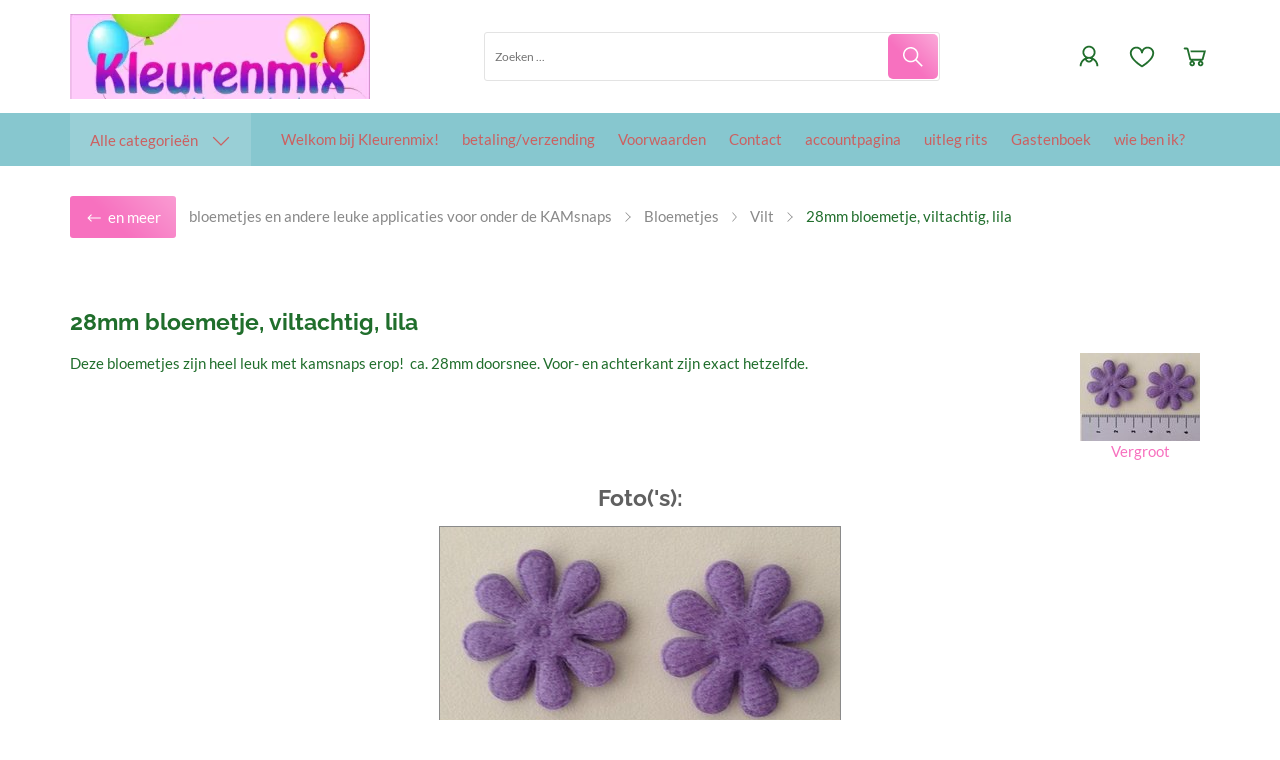

--- FILE ---
content_type: text/xml; charset="utf-8"
request_url: https://www.kleurenmix.nl/website/Includes/AjaxFunctions/WebsiteAjaxHandler.php?Show=Product
body_size: 108
content:
<?xml version="1.0" encoding="utf-8" ?><xjx><cmd n="js"><![CDATA[CSRF.SetToken("44ec408e2586510747f25c1182a2604b91e8e19c9cb968f32fc02307d970f9cd")]]></cmd></xjx>

--- FILE ---
content_type: text/xml; charset="utf-8"
request_url: https://www.kleurenmix.nl/website/Includes/AjaxFunctions/WebsiteAjaxHandler.php?Show=Product
body_size: 329
content:
<?xml version="1.0" encoding="utf-8" ?><xjx><cmd n="as" t="ShippingCostAmount" p="innerHTML">2,62</cmd><cmd n="js"><![CDATA[$("#ShippingCostTitle").attr("title", "Indicatie verzendkosten (Afhankelijk van gewicht)");]]></cmd><cmd n="js"><![CDATA[$(".loader2").hide();]]></cmd><cmd n="js"><![CDATA[$(".StandardButton, .ui-dialog-buttonset .ProductOrderButton").attr("disabled", false);]]></cmd><cmd n="js"><![CDATA[$(".ui-dialog-buttonset .ProductOrderButton div").remove();]]></cmd><cmd n="js">$.fn.ContentInitializer().DoAfterUpdateShippingCosts();</cmd><cmd n="js"><![CDATA[CSRF.SetToken("44ec408e2586510747f25c1182a2604b91e8e19c9cb968f32fc02307d970f9cd")]]></cmd></xjx>